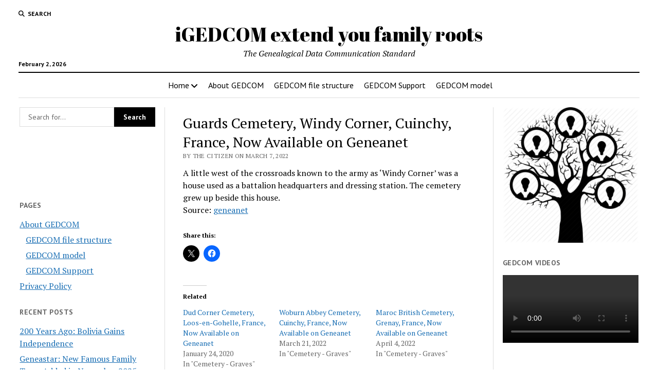

--- FILE ---
content_type: text/html; charset=utf-8
request_url: https://www.google.com/recaptcha/api2/aframe
body_size: 266
content:
<!DOCTYPE HTML><html><head><meta http-equiv="content-type" content="text/html; charset=UTF-8"></head><body><script nonce="1kg6bWEI2Pcswh6hHA8u9w">/** Anti-fraud and anti-abuse applications only. See google.com/recaptcha */ try{var clients={'sodar':'https://pagead2.googlesyndication.com/pagead/sodar?'};window.addEventListener("message",function(a){try{if(a.source===window.parent){var b=JSON.parse(a.data);var c=clients[b['id']];if(c){var d=document.createElement('img');d.src=c+b['params']+'&rc='+(localStorage.getItem("rc::a")?sessionStorage.getItem("rc::b"):"");window.document.body.appendChild(d);sessionStorage.setItem("rc::e",parseInt(sessionStorage.getItem("rc::e")||0)+1);localStorage.setItem("rc::h",'1770007795483');}}}catch(b){}});window.parent.postMessage("_grecaptcha_ready", "*");}catch(b){}</script></body></html>